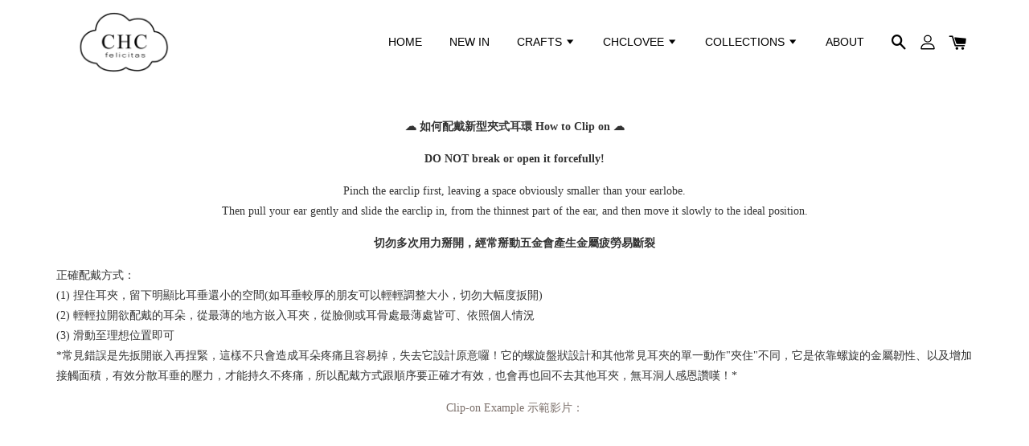

--- FILE ---
content_type: application/x-javascript
request_url: https://store-themes.easystore.co/856721/themes/335609/assets/theme.js?t=1768932078
body_size: 2776
content:
/* Simple jQuery Equal Heights @version 1.5.1. Copyright (c) 2013 Matt Banks. Dual licensed under the MIT and GPL licenses. */
!function(a){a.fn.equalHeights=function(){var b=0,c=a(this);return c.each(function(){var c=a(this).innerHeight();c>b&&(b=c)}),c.css("height",b)},a("[data-equal]").each(function(){var b=a(this),c=b.data("equal");b.find(c).equalHeights()})}(jQuery);

/* Run function after window resize */
var afterResize=(function(){var t={};return function(callback,ms,uniqueId){if(!uniqueId){uniqueId="Don't call this twice without a uniqueId";}if(t[uniqueId]){clearTimeout(t[uniqueId]);}t[uniqueId]=setTimeout(callback,ms);};})();

window.theme = window.theme || {};

theme.cacheSelectors = function () {
  theme.cache = {
    // General
    $w: $(window),
    $body: $('body'),

    // Mobile Nav
    $mobileNavTrigger: $('#MobileNavTrigger'),
    $mobileNav: $('#MobileNav'),
    $mobileSublistTrigger: $('.mobile-nav__sublist-trigger'),
    $MobileNavOutside: $("#MobileNavOutside"),

    // Equal height elements
    $productGridImages: $('.grid-link__image--product'),
    $featuredGridImages: $('.grid-link__image--collection'),

    // Product page
    $productImage: $('#ProductPhotoImg'),
    $productImageGallery: $('.gallery__item'),
    $productZoom: $('.product-zoomable'), 

    // Cart Page
    cartNoteAdd: '.cart__note-add',
    cartNote: '.cart__note',

    // Add to cart - Ajax
    $cartCount: $('.cart-count'),
    $addToCartBtn: $('form[action^="/cart/add"] :submit'),

    $addToCartBtnList: '.addToCartList',
    
    //Navigation
    $hasDropdownItem: $('.site-nav--has-dropdown')
  }
};

timber.cacheVariables = function () {
  timber.vars = {
    isTouch: timber.cache.$html.hasClass('supports-touch')
  }
};

theme.init = function () {
  theme.cacheSelectors();
  theme.mobileNav();
  timber.cacheVariables();
  theme.equalHeights();
  theme.cartPage();
  theme.toggleMenu();
  
  theme.addToCartList();
  
  theme.productImageGallery();
  
  theme.enableAjax();
  
};

theme.addToCartList = function () {
  
  theme.cache.$body.on('click', theme.cache.$addToCartBtnList, function() {
      $(this).addClass('btn--loading');
        var self = $(this),
            view_cart = $(this).attr('data-view'),
            v_id = Number($(this).attr('data-id')),
            v_qty = 1,
            cartCount = $('.cart-count'),
            token = Number($(this).attr('data-token'));

      $.ajax({
            type: "POST",
            dataType: 'json',
            url: "/cart/add",
            data:{
                id: v_id,
                quantity: v_qty,
                _token: token
            },
            success: function(response){
                console.log('success',response);
                cartCount.removeClass('hidden-count');
                cartCount.text(response.count);
                $(self).removeClass('btn--loading addToCartList')
                .unbind('click')
                .find('span')
                .text(' '+view_cart)
                .end()
                .bind('click', function(e) {
                  e.preventDefault();
                  window.location.href = '/cart';
                })
                .prop('disabled', false)
                .addClass('btn--flipped');
              
            },
            error: function(xhr){
                console.log('error',xhr);
                $(self).removeClass('btn--loading');
            }
        });
  });
  
};

theme.mobileNav = function () {
  
  function MobileNavToggle(){
    theme.cache.$mobileNav.toggleClass('is-active');
    $('html').toggleClass('MobileNav-is-active');
    theme.cache.$MobileNavOutside.toggleClass('is-active');
    theme.cache.$mobileNavTrigger.toggleClass('is-active');
    if (theme.cache.$mobileNavTrigger.hasClass('is-active')) {
      $("#MobileNavTrigger .icon").removeClass("icon-hamburger");
      $("#MobileNavTrigger .icon").addClass("icon-x");
    }else{
      $("#MobileNavTrigger .icon").removeClass("icon-x");
      $("#MobileNavTrigger .icon").addClass("icon-hamburger");
    }
  };
  
  theme.cache.$mobileNavTrigger.on('click', function() {
    // theme.cache.$mobileNav.slideToggle(220);
    MobileNavToggle();
    
  });
  
  theme.cache.$MobileNavOutside.on('click', function() {
    MobileNavToggle();
  });

  theme.cache.$mobileSublistTrigger.on('click', function(evt) {
    var $el = $(this);

    // Enable commented out if statement to allow direct clicking on trigger link
    // if (!$el.hasClass('is-active')) {
      evt.preventDefault();
      $el.toggleClass('is-active').next('.mobile-nav__sublist').slideToggle(200);
    // }
  });
};

theme.equalHeights = function () {
  theme.cache.$w.on('load', resizeElements());

  theme.cache.$w.on('resize',
    afterResize(function() {
      resizeElements();
    }, 250, 'equal-heights')
  );

  function resizeElements() {
    theme.cache.$productGridImages.css('height', 'auto').equalHeights();
    theme.cache.$featuredGridImages.css('height', 'auto').equalHeights();
  }
};

theme.productImageGallery = function() {

  if (!theme.cache.$productImageGallery.length) {
    return;
  };

  theme.cache.$productImageGallery.magnificPopup({
    type: 'image',
    mainClass: 'mfp-fade',
    closeOnBgClick: true,
    closeBtnInside: false,
    closeOnContentClick: true,
    tClose: 'Close (Esc)',
    removalDelay: 500,
    callbacks: {
      open: function(){
        $('html').css('overflow-y','hidden');
      },
      close: function(){
        $('html').css('overflow-y','');
      }
    },
    gallery: {
      enabled: true,
      navigateByImgClick: false,
      arrowMarkup: '<button title="%title%" type="button" class="mfp-arrow mfp-arrow-%dir%"><span class="mfp-chevron mfp-chevron-%dir%"></span></button>',
      tPrev: 'Previous (Left arrow key)',
      tNext: 'Next (Right arrow key)'
    }
  });

  theme.cache.$productZoom.bind('click', function() {
    var imageId = $(this).attr('data-image-id');
    theme.cache.$productImageGallery.filter('[data-image-id="' + imageId + '"]').trigger('click');
  });
};

theme.cartPage = function () {
  
    return;
  

  theme.cache.$body.on('click', theme.cache.cartNoteAdd, function () {
    $(this).addClass('is-hidden');
    $(theme.cache.cartNote).addClass('is-active');
    ajaxifyEasyStore.sizeDrawer();
  });
};

theme.backButton = function () {
  var referrerDomain = urlDomain(document.referrer);
  var shopDomain = urlDomain(document.url);

  if (shopDomain === referrerDomain) {
    history.back();
    return false;
  }

  function urlDomain(url) {
    var    a      = document.createElement('a');
           a.href = url;
    return a.hostname;
  }
};

theme.addToCartflip = function ($addToCartBtn) {

  // Get label of add to cart button
  var addToCartText = $addToCartBtn.attr('data-add-to-cart') || "Add to Cart";

  // Make a copy of the add to cart button should we flip it
  $addToCartBtn
    .clone(true)
    .prop('disabled', false)
    .removeClass('disabled')
    .addClass('btn--unflipped')
    .find('span')
    .text(addToCartText)
    .end()
    .hide()
    .insertAfter($addToCartBtn);
  
  $addToCartBtn
    .unbind('click')
    .removeClass('disabled')
    .find('span')
    .text(view_cart)
    .end()
    .bind('click', function(e) {
      e.preventDefault();
      window.location.href = '/cart';
    })
    .prop('disabled', false)
    .addClass('btn--flipped')
    .after('<span class="continue-shopping"> <a class="btn--secondary" href="/collections/all">'+continue_shopping+'</a></span>');

  $('.continue-shopping a').bind('click', theme.backButton);

  // Unflip button if another variant is selected
  $('.single-option-selector, [name="quantity"]').bind('click', function() {
    $(this).closest('form').find('.btn--flipped, .continue-shopping, .note').remove();
    $(this).closest('form').find('.btn--unflipped').removeClass('.btn--unflipped').show();
  });
};

theme.enableAjax = function () {
  theme.cache.$addToCartBtn.bind('click', function(e) {
    e.preventDefault();
    $('.note.errors').remove();
    var $addToCartBtn = $(this),
        $addToCartForm = $(this).closest('form'),
        $addToCartBtnText = $(this).find('span');
    if ($addToCartForm.length) {
      $addToCartBtn
        .attr('data-add-to-cart', $addToCartBtnText.text())
        .prop('disabled', true)
        .addClass('disabled')
        .addClass('btn--loading');
      $.ajax({
        url: '/cart/add',
        type: 'post',
        dataType: 'json',
        data: $addToCartForm.serialize(),
        success: function(data, status) {
          theme.cache.$cartCount.text(data.count);
          $('.hidden-count').removeClass('hidden-count');
          $addToCartBtn.removeClass('btn--loading');
          theme.addToCartflip($addToCartBtn);
        },
        error: function(XMLHttpRequest, textStatus) {
          var data = eval('(' + XMLHttpRequest.responseText + ')');
          var response = data.description;
          var status = XMLHttpRequest.status;
          $addToCartBtn.removeClass('btn--loading');
          if (status === 422 && $('#productSelect option').length === 1) {
            $addToCartBtnText.text("Sold Out");
          }
          else {
            $addToCartBtn.prop('disabled', false).removeClass('disabled');
            $addToCartBtnText.text($addToCartBtn.attr('data-add-to-cart'));
          }
          $addToCartBtn.after('<p class="note errors">' + response + '</p>');
        }
      });
    }
  });
};

theme.toggleMenu = function () {
  var $doc = $(document);
  var showDropdownClass = 'show-dropdown';

  // Open sub navs on small screens
  theme.cache.$hasDropdownItem.on('click', function(evt) {
    var $el = $(this);

    if (!$el.hasClass(showDropdownClass) && timber.vars.isTouch) {
      evt.preventDefault();
      $el.addClass(showDropdownClass);
      $doc.on('click', handleClickOutsideDropdown);
    }

    function handleClickOutsideDropdown (evt) {
      var $target = $(evt.target);

      if (!$target.is($el) && !$.contains($el[0], $target[0])) {
        $el.removeClass(showDropdownClass);
        $doc.off('click', handleClickOutsideDropdown)
      }
    }
  })
};

$(".currency-picker").on("change", function(){
  $(".currency-picker").val($(this).val());
});

// Initialize theme's JS on docready
$(theme.init)
